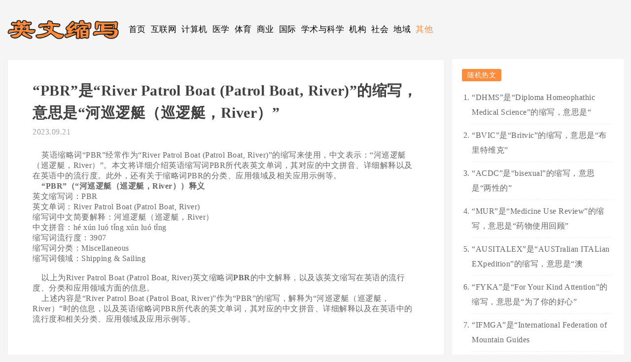

--- FILE ---
content_type: text/html
request_url: http://www.enabbr.net/c/112985.html
body_size: 9882
content:
<!DOCTYPE html>
<html>
<head>
  <title>“PBR”是“River Patrol Boat (Patrol Boat, River)”的缩写，意思是“河巡逻艇（巡逻艇，River）”-英文缩写网</title>
  <meta name="keywords" content="" />
  <meta name="description" content="" />
  <meta charset="utf-8" />
  <meta http-equiv="Cache-Control" content="no-transform " />
  <meta name="viewport" content="width=device-width,initial-scale=1.0,user-scalable=no" />
  <link rel="stylesheet" id="sytle-css" href="/css/style.css" type="text/css" media="all" />
  <link rel="stylesheet" id="gardenl-pc-css" href="/css/home.css" type="text/css" media="all" />
  <link rel="stylesheet" id="gardenl-pc-css" href="/css/gardenl-pc.css" type="text/css" media="all" />
  <link rel="stylesheet" id="gardenl-phone-css" href="/css/gardenl-phone.css" type="text/css"
    media="all" />
  <script type="text/javascript" src="/js/html5shiv.js"></script>
  <script type="text/javascript" src="/js/css3-mediaqueries.js"></script>
  <script type="text/javascript" src="/js/selectivizr-min.js"></script>
  <script type="text/javascript" src="/js/jquery.1.11.1.js"></script>
</head>

<body>
  <header id="header-web">
  <div class="header-main">
    <a href="/" class="logo">
      <img src="/images/logo.png" />
    </a>
    <nav class="header-nav ">
      <div>
        <ul>
          <li>
            <a href="/" class="">首页</a>
          </li>
          
            <li>
              <a class="" href="/ch/3/list.html">互联网</a>
            </li>
          
            <li>
              <a class="" href="/ch/4/list.html">计算机</a>
            </li>
          
            <li>
              <a class="" href="/ch/5/list.html">医学</a>
            </li>
          
            <li>
              <a class="" href="/ch/6/list.html">体育</a>
            </li>
          
            <li>
              <a class="" href="/ch/7/list.html">商业</a>
            </li>
          
            <li>
              <a class="" href="/ch/8/list.html">国际</a>
            </li>
          
            <li>
              <a class="" href="/ch/9/list.html">学术与科学</a>
            </li>
          
            <li>
              <a class="" href="/ch/10/list.html">机构</a>
            </li>
          
            <li>
              <a class="" href="/ch/11/list.html">社会</a>
            </li>
          
            <li>
              <a class="" href="/ch/12/list.html">地域</a>
            </li>
          
            <li>
              <a class="active" href="/ch/13/list.html">其他</a>
            </li>
          
        </ul>
      </div>
    </nav>
  </div>
</header>

  <div id="main">
    <div id="container">
      <article class="content">
        <header class="contenttitle">
          <h1 class="mscctitle">
            “PBR”是“River Patrol Boat (Patrol Boat, River)”的缩写，意思是“河巡逻艇（巡逻艇，River）”
          </h1>
          <address class="msccaddress ">
            <time>
              2023.09.21
            </time>
            
            
          </address>
        </header>
        <div class="content-text">
          <BR>&nbsp;&nbsp;&nbsp;&nbsp;英语缩略词“PBR”经常作为“River Patrol Boat (Patrol Boat, River)”的缩写来使用，中文表示：“河巡逻艇（巡逻艇，River）”。本文将详细介绍英语缩写词PBR所代表英文单词，其对应的中文拼音、详细解释以及在英语中的流行度。此外，还有关于缩略词PBR的分类、应用领域及相关应用示例等。<BR>&nbsp;&nbsp;&nbsp;&nbsp;<strong>“PBR”（“河巡逻艇（巡逻艇，River））释义</strong>      <ul><li>英文缩写词：PBR      </li><li>英文单词：River Patrol Boat (Patrol Boat, River)      </li><li>缩写词中文简要解释：河巡逻艇（巡逻艇，River）      </li><li>中文拼音：hé xún luó tǐng   xún luó tǐng                                       </li><li>缩写词流行度：3907      </li><li>缩写词分类：Miscellaneous</li><li>缩写词领域：Shipping &amp; Sailing</li></ul><BR>&nbsp;&nbsp;&nbsp;&nbsp;以上为River Patrol Boat (Patrol Boat, River)英文缩略词<strong>PBR</strong>的中文解释，以及该英文缩写在英语的流行度、分类和应用领域方面的信息。<BR>&nbsp;&nbsp;&nbsp;&nbsp;上述内容是“River Patrol Boat (Patrol Boat, River)”作为“PBR”的缩写，解释为“河巡逻艇（巡逻艇，River）”时的信息，以及英语缩略词PBR所代表的英文单词，其对应的中文拼音、详细解释以及在英语中的流行度和相关分类、应用领域及应用示例等。<BR>&nbsp;&nbsp;&nbsp;&nbsp;

    
        </div>
<!--
        
        
        -->
      </article>

      <!--相关文章-->
      <div class="xianguan">
        <div class="xianguantitle">相关文章！</div>
        <ul class="pic">
          
            <li>
                  <a href="/c/139775.html" target="_blank"> <img src="/images/nopic.gif"> </a>
                  <a rel="bookmark" title="“MMRT”是“Multi Mode Running Tools”的缩写，意思是“多模式运行工具”" class="link" href="/c/139775.html" target="_blank">
                    “MMRT”是“Multi Mode Running 
                  </a>
                  <address class="xianaddress">
                    <time>
                      2024.03.07
                    </time>
                  </address>
                  <p>
                    
                  </p>
                </li>
          
            <li>
                  <a href="/c/139767.html" target="_blank"> <img src="/images/nopic.gif"> </a>
                  <a rel="bookmark" title="“MMRT”是“Multi Mode Running Tools”的缩写，意思是“多模式运行工具”" class="link" href="/c/139767.html" target="_blank">
                    “MMRT”是“Multi Mode Running 
                  </a>
                  <address class="xianaddress">
                    <time>
                      2024.03.07
                    </time>
                  </address>
                  <p>
                    
                  </p>
                </li>
          
            <li>
                  <a href="/c/139759.html" target="_blank"> <img src="/images/nopic.gif"> </a>
                  <a rel="bookmark" title="“MMRT”是“Multi Mode Running Tools”的缩写，意思是“多模式运行工具”" class="link" href="/c/139759.html" target="_blank">
                    “MMRT”是“Multi Mode Running 
                  </a>
                  <address class="xianaddress">
                    <time>
                      2024.03.07
                    </time>
                  </address>
                  <p>
                    
                  </p>
                </li>
          
        </ul>
      </div>
      <!--相关文章-->
    </div>
    <aside id="sitebar">
  <div class="sitebar_list2">
    <h4 class="sitebar_title2">随机热文</h4>
    <ul class="sitebar_list_ul">
      
        <li>
          <a href="/c/71276.html" target="_blank">
            “DHMS”是“Diploma Homeophathic Medical Science”的缩写，意思是“
          </a>
        </li>
      
        <li>
          <a href="/c/62701.html" target="_blank">
            “BVIC”是“Britvic”的缩写，意思是“布里特维克”
          </a>
        </li>
      
        <li>
          <a href="/c/8585.html" target="_blank">
            “ACDC”是“bisexual”的缩写，意思是“两性的”
          </a>
        </li>
      
        <li>
          <a href="/c/14398.html" target="_blank">
            “MUR”是“Medicine Use Review”的缩写，意思是“药物使用回顾”
          </a>
        </li>
      
        <li>
          <a href="/c/2194.html" target="_blank">
            “AUSITALEX”是“AUSTralian ITALian EXpedition”的缩写，意思是“澳
          </a>
        </li>
      
        <li>
          <a href="/c/4843.html" target="_blank">
            “FYKA”是“For Your Kind Attention”的缩写，意思是“为了你的好心”
          </a>
        </li>
      
        <li>
          <a href="/c/47717.html" target="_blank">
            “IFMGA”是“International Federation of Mountain Guides
          </a>
        </li>
      
        <li>
          <a href="/c/57179.html" target="_blank">
            “MSGID”是“Message Identification”的缩写，意思是“消息标识”
          </a>
        </li>
      
    </ul>
  </div>
  <div class="sitebar_list">
    <h4 class="sitebar_title">网站标签</h4>
    <div class="tagcloud">
      
    </div>
  </div>
</aside>
    <div class="clear"></div>
  </div>

  <footer id="dibu">
  <div class="dibu-main">
    <div class="bleft">
      <ul class="menu">
        
      </ul>
      <div class="bottom">
        搜英文缩写收集了50万余的英文缩写，提供最新英文缩写大全和缩略词查询和缩略词，及其意思和解释，包括月份的英文缩写，有限公司英文缩写。<BR><BR>Copyright&nbsp;&copy; 2004-2024 Enabbr.net All Rights Reserved <A href="https://beian.miit.gov.cn" target=_blank><SPAN style="TEXT-DECORATION: none">京ICP备2021023879号-26</SPAN></A>&nbsp;<script src="js/count.js" type="text/javascript"></script><BR><BR>本站为非盈利性英语学术网站，所有文章均为学术研究用途，若有任何权利问题请联系管理员QQ：605358336
      </div>
    </div>
  </div>
</footer>
  <script type='text/javascript' src='/js/wp-embed.min.js'></script>
</body>

</html>


--- FILE ---
content_type: text/css
request_url: http://www.enabbr.net/css/style.css
body_size: 438
content:
@charset "utf-8";
html{-webkit-text-size-adjust:none}
*{margin:0;padding:0}
ol,ul{list-style:none}
img{border:0;height:auto;width:auto}
body{font-family:"Microsoft Yahei","冬青黑体简体中文 w3";font-size:16px;background:#f5f5f5;color:#656565;letter-spacing:.5px}
a{color:#656565;font-size:16px;text-decoration:none}
a.active,a:hover{color:#ff8b3d!important}
::selection{background:#ff8b3d;color:#fff}
.clear{clear:both}

--- FILE ---
content_type: application/javascript
request_url: http://www.enabbr.net/c/js/count.js
body_size: 258
content:
var _hmt = _hmt || [];
(function() {
  var hm = document.createElement("script");
  hm.src = "https://hm.baidu.com/hm.js?04d442511367742ec18c4f00ab6a0ceb";
  var s = document.getElementsByTagName("script")[0]; 
  s.parentNode.insertBefore(hm, s);
})();